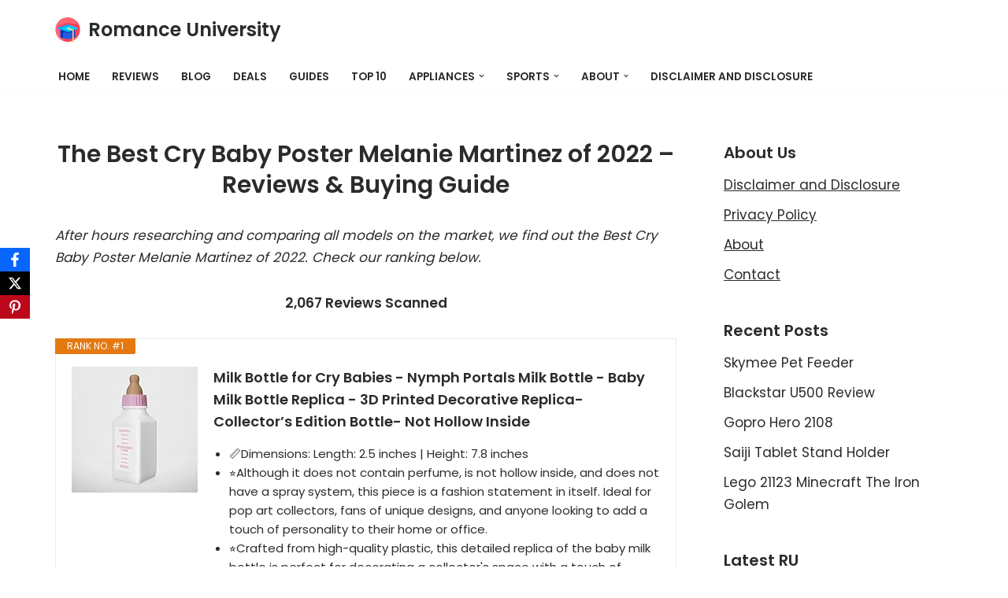

--- FILE ---
content_type: text/css
request_url: https://romanceuniversity.org/top-10/wp-content/plugins/themeisle-companion/obfx_modules/social-sharing/css/public.css?ver=3.0.5
body_size: 907
content:
.obfx-sharing {
  position: fixed;
  z-index: 10000;
  top: 50%;
  margin: 0;
  padding: 0;
  list-style: none;
  -webkit-transform: translateY(-50%);
  -ms-transform: translateY(-50%);
  transform: translateY(-50%);
}

.obfx-sharing-left {
  left: 0;
}

.obfx-sharing-right {
  right: 0;
}

.obfx-sharing li {
  display: block;
  position: relative;
}

.obfx-sharing a {
  padding: 10px;
  display: flex;
  align-items: center;
  justify-content: center;
  z-index: 10000;
  padding: 6px 10px;
  color: #fff;
}

.obfx-sharing svg {
  fill: currentColor;
	width: 18px;
	height: 18px;
}

.obfx-sharing a:hover,
.obfx-sharing a:focus,
.obfx-sharing a:visited {
  color: #fff;
  text-decoration: none;
}

.obfx-sharing span {
  display: none;
  position: absolute;
  z-index: -10;
  top: 0;
  right: 0;
  bottom: 0;
  left: -200%;
  padding: 5px 10px;
  background: rgba(0, 0, 0, 0.375);
  font-size: 13px;
  line-height: 30px;
  -webkit-transition: 0.3s ease all;
  transition: 0.3s ease all;
	align-items: center;
	justify-content: center;
}

.obfx-sharing-right a:hover > span {
  right: 105%;
  left: -250%;
}

.obfx-sharing-left a:hover > span {
  right: -250%;
  left: 105%;
}

.obfx-sharing a:hover > span {
  display: inline-flex;
}

.obfx-sharing-inline {
  list-style: none;
	display: flex;
	align-items: center;
	flex-wrap: wrap;
	justify-content: end;
}

.obfx-sharing-inline li {
  display: inline;
}

.obfx-sharing-inline a.btn {
  width: 44px;
  height: 44px;
  line-height: 44px;
  border-radius: 50%;
  padding: 0;
	display: flex;
	align-items: center;
	justify-content: center;
	color: #fff;
}

.obfx-sharing-inline svg {
	fill: currentColor;
	width: 18px;
	height: 18px;
	max-width: 18px;
	max-height: 18px;
}

/* Social icons color */
.obfx-sharing-inline a.btn-facebook,
.obfx-sharing a.facebook {
  background-color: #0866FF;
}

.obfx-sharing-inline a.btn-twitter,
.obfx-sharing a.twitter,
.obfx-sharing-inline a.btn-threads,
.obfx-sharing a.threads {
  background-color: #000;
}

.obfx-sharing-inline a.btn-pinterest,
.obfx-sharing a.pinterest {
  background-color: #bd081c;
}

.obfx-sharing-inline a.btn-linkedin,
.obfx-sharing a.linkedin {
  background-color: #0077b5;
}

.obfx-sharing-inline a.btn-tumblr,
.obfx-sharing a.tumblr {
  background-color: #36465D;
}

.obfx-sharing-inline a.btn-reddit,
.obfx-sharing a.reddit {
  background-color: #ff4500;
}

.obfx-sharing-inline a.btn-vkontakte,
.obfx-sharing a.vkontakte {
  background-color: #0077FF;
}

.obfx-sharing-inline a.btn-odnoklassniki,
.obfx-sharing a.odnoklassniki {
  background-color: #f48420;
}

.obfx-sharing-inline a.btn-douban,
.obfx-sharing a.douban {
  background-color: #2D963D;
}

.obfx-sharing-inline a.btn-baidu,
.obfx-sharing a.baidu {
  background-color: #2932E1;
}

.obfx-sharing-inline a.btn-xing,
.obfx-sharing a.xing {
  background-color: #006567;
}

.obfx-sharing-inline a.btn-renren,
.obfx-sharing a.renren {
  background-color: #217DC6;
}

.obfx-sharing-inline a.btn-weibo,
.obfx-sharing a.weibo {
  background-color: #e6162d;
}

.obfx-sharing-inline a.btn-sms,
.obfx-sharing a.sms {
  background-color: #00b901;
}

.obfx-sharing-inline a.btn-whatsapp,
.obfx-sharing a.whatsapp {
  background-color: #20b038;
}

.obfx-sharing-inline a.btn-mail,
.obfx-sharing a.mail {
  background-color: #58a9de;
}

.obfx-sharing-inline a.btn-telegram,
.obfx-sharing a.telegram {
  background-color: #26A5E4;
}

.obfx-sharing-inline a.btn-mastodon,
.obfx-sharing a.mastodon {
  background-color: #6364ff;
}

.obfx-sharing-inline a.btn-bluesky,
.obfx-sharing a.bluesky {
  background-color: #0285ff;
}

@media (max-width: 768px) {
  .obfx-sharing-side {
    position: fixed;
    z-index: 10000;
    top: 50%;
    margin: 0;
    padding: 0;
    list-style: none;
    -webkit-transform: translateY(-50%);
    -ms-transform: translateY(-50%);
    transform: translateY(-50%);
  }

  .obfx-sharing-bottom {
    display: flex;
    position: fixed;
    z-index: 10000;
    top: auto;
    bottom: 0;
		left: 0;
		right: 0;
    margin: 0 !important;
    padding: 0;
    -webkit-transform: translateY(0);
    -ms-transform: translateY(0);
    transform: translateY(0);
  }

  .obfx-hestia-social-wrapper {
    position: static;
    margin: 0 -10px;
  }

  .obfx-sharing-bottom li {
		flex-grow: 1;
    display: flex;
		align-items: center;
		justify-content: center;
  }

  .obfx-sharing-bottom a,
  .obfx-sharing-bottom a.btn.btn-just-icon {
    margin: 0;
    padding: 5px 3px;
    border-radius: 0;
    opacity: 1;
    box-shadow: none;
		display: flex;
		width: 100%;
		height: 100%;
  }

  .obfx-sharing-bottom svg {
		height: 18px;
		width: 18px;
		max-width: 18px;
		max-height: 18px;
	}

  .obfx-sharing-bottom span,
  .obfx-sharing a:hover > span,
  li.obfx-hide-mobile-socials,
  .obfx-sharing-inline li.obfx-hide-mobile-socials {
    display: none;
  }
}

@media (min-width: 769px) {
  .obfx-sharing-inline li.obfx-hide-desktop-socials,
  li.obfx-hide-desktop-socials {
    display: none;
  }
}
